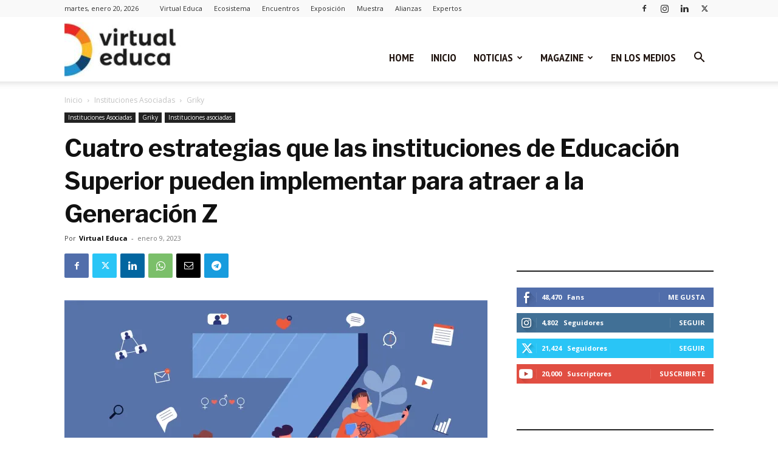

--- FILE ---
content_type: text/html; charset=UTF-8
request_url: https://virtualeduca.org/mediacenter/wp-admin/admin-ajax.php?td_theme_name=Newspaper&v=12.7.3
body_size: -775
content:
{"12069":862}